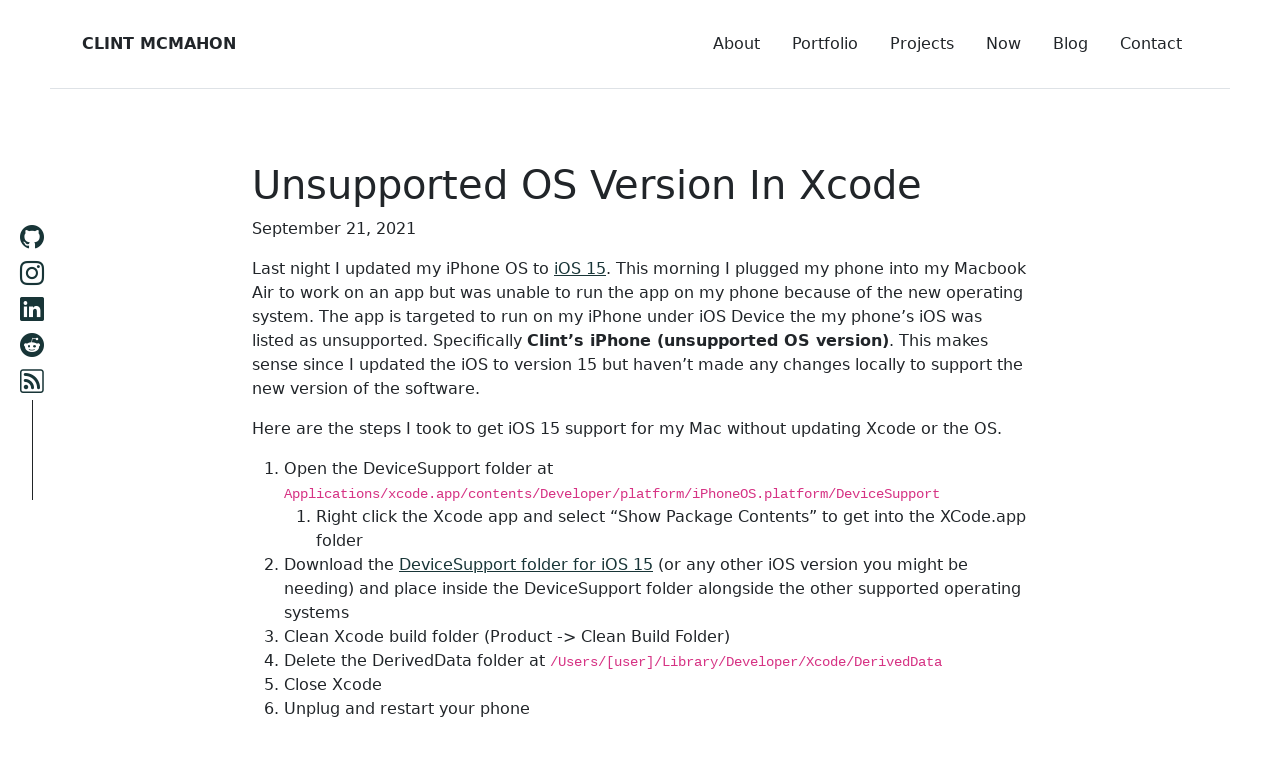

--- FILE ---
content_type: text/html; charset=utf-8
request_url: https://clintmcmahon.com/blog/unsupported-os-version-in-xcode
body_size: 19401
content:
<!DOCTYPE html>
<html lang="en">

<head>
    <meta charset="utf-8" />
    <meta name="viewport" content="width=device-width, initial-scale=1.0" />

    <title>Unsupported OS Version In Xcode | Clint McMahon</title>
    <meta name="description" content="" />

    <!-- Open Graph and Twitter Card Meta Tags -->
    <meta property="og:title" content="Unsupported OS Version In Xcode | Clint McMahon" />
    <meta property="og:description" content="" />
    <meta property="og:type" content="website" />
    <meta property="og:url" content="https://clintmcmahon.com/" />
    <meta property="og:image" content="https://clintmcmahon.com/images/default-image.png" />
    <meta name="twitter:card" content="summary_large_image" />
    <meta name="twitter:title" content="Unsupported OS Version In Xcode | Clint McMahon" />
    <meta name="twitter:description" content="" />
    <meta name="twitter:image" content="https://clintmcmahon.com/images/default-image.png" />
    <meta property="og:image:width" content="1200" />
    <meta property="og:image:height" content="630" />

    <!-- ✅ Fix: Load essential styles immediately (No Preload) -->
    <link rel="stylesheet" href="/lib/bootstrap/dist/css/bootstrap.min.css">
    <link rel="stylesheet" href="/css/site.css?v=PRo8B5B90XjbO23A185QWVwrJhdDkAhqL5kw3EeL6mY">

    <!-- ✅ Fix: Move Bootstrap Icons earlier in the load order -->
    <link rel="stylesheet" href="https://cdn.jsdelivr.net/npm/bootstrap-icons@1.11.3/font/bootstrap-icons.min.css">

    <!-- ✅ Fix: Optimize FontAwesome (Defer to avoid render blocking) -->
    <script defer src="https://kit.fontawesome.com/1ff25bec6e.js" crossorigin="anonymous"></script>

    <!-- ✅ Fix: Ensure external styles & scripts don’t delay styling -->
    <script defer data-domain="clintmcmahon.com" src="https://plausible.io/js/script.js"></script>
    
    <!-- Syntax Highlighting (Moved after main styles to prevent delays) -->
    <link href="https://cdnjs.cloudflare.com/ajax/libs/prism/1.29.0/themes/prism-okaidia.min.css" rel="stylesheet" />
    <script defer src="https://cdnjs.cloudflare.com/ajax/libs/prism/1.29.0/prism.min.js"></script>
    <script defer src="https://cdnjs.cloudflare.com/ajax/libs/prism/1.29.0/components/prism-csharp.min.js"></script>
    <script defer src="https://cdnjs.cloudflare.com/ajax/libs/prism/1.29.0/components/prism-jsx.min.js"></script>
    <script defer src="https://cdnjs.cloudflare.com/ajax/libs/prism/1.29.0/components/prism-python.min.js"></script>
    
    <link rel="stylesheet" href="/lib/glightbox/glightbox.min.css" />
    <link rel="me" href="https://github.com/clintmcmahon" />
</head>

<body class="d-flex flex-column min-vh-100">
    <!-- Representative h-card for IndieWeb/microformats -->
    <div b-0sxjuuz4as class="h-card d-none">
        <a b-0sxjuuz4as class="p-name u-url" rel="me" href="https://clintmcmahon.com/">Clint McMahon</a>
        <img b-0sxjuuz4as class="u-photo" src="/images/icon/me.jpg" alt="Clint McMahon" />
    </div>

    <!-- Sticky Sidebar with Icons -->
    <div b-0sxjuuz4as class="sticky-sidebar">
        <a b-0sxjuuz4as href="https://github.com/clintmcmahon" target="_blank" aria-label="GitHub">
            <i b-0sxjuuz4as class="bi bi-github"></i>
        </a>
        <a b-0sxjuuz4as href="https://instagram.com/cwmcmhn" target="_blank" aria-label="Instagram">
            <i b-0sxjuuz4as class="bi bi-instagram"></i>
        </a>
        <a b-0sxjuuz4as href="https://linkedin.com/in/clintmcmahon" target="_blank" aria-label="LinkedIn">
            <i b-0sxjuuz4as class="bi bi-linkedin"></i>
        </a>
        <a b-0sxjuuz4as href="https://www.reddit.com/user/mplsdev" target="_blank" aria-label="Reddit">
            <i b-0sxjuuz4as class="bi bi-reddit"></i>
        </a>
        <a b-0sxjuuz4as href="/rss" target="_blank" aria-label="RSS Feed">
            <i b-0sxjuuz4as class="bi bi-rss"></i>
        </a>
        <div b-0sxjuuz4as class="vertical-line"></div>
    </div>

    <header b-0sxjuuz4as class="d-flex flex-wrap justify-content-center py-3 mb-4 border-bottom">
        <nav b-0sxjuuz4as class="navbar navbar-expand-md w-100">
            <div b-0sxjuuz4as class="container">
                <a b-0sxjuuz4as href="/" class="d-flex align-items-start mb-3 mb-md-0 me-md-auto text-dark text-decoration-none">
                    <span b-0sxjuuz4as><strong b-0sxjuuz4as>CLINT MCMAHON</strong></span>
                </a>
                <button b-0sxjuuz4as class="navbar-toggler" type="button" data-bs-toggle="collapse" data-bs-target="#navbarNav"
                    aria-controls="navbarNav" aria-expanded="false" aria-label="Toggle navigation">
                    <span b-0sxjuuz4as class="navbar-toggler-icon"></span>
                </button>
                <div b-0sxjuuz4as class="collapse navbar-collapse" id="navbarNav">
                    <ul b-0sxjuuz4as class="nav nav-pills ms-auto">
                        <li b-0sxjuuz4as class="nav-item"><a b-0sxjuuz4as href="/about" class="nav-link link-dark">About</a></li>
                        <li b-0sxjuuz4as class="nav-item"><a b-0sxjuuz4as href="/portfolio" class="nav-link link-dark">Portfolio</a></li>
                        <li b-0sxjuuz4as class="nav-item"><a b-0sxjuuz4as href="/projects" class="nav-link link-dark">Projects</a></li>
                        <li b-0sxjuuz4as class="nav-item"><a b-0sxjuuz4as href="/now" class="nav-link link-dark">Now</a></li>
                        <li b-0sxjuuz4as class="nav-item"><a b-0sxjuuz4as href="/blog" class="nav-link link-dark">Blog</a></li>
                        <li b-0sxjuuz4as class="nav-item"><a b-0sxjuuz4as href="/contact" class="nav-link link-dark">Contact</a></li>
                    </ul>
                </div>
            </div>
        </nav>
    </header>

        <!-- Main Content -->
        <main b-0sxjuuz4as role="main" class="container pb-3">
            <div b-0sxjuuz4as class="row">
                <div b-0sxjuuz4as class="col-12">
                    

<section class="blog-post py-5">
    <div class="container" style="max-width:800px">
        <h1>Unsupported OS Version In Xcode</h1>
        <div class="row g-4">
            <div class="col">

                <p class="post-date">September 21, 2021</p>
                <div class="post-tags">
                        <!--span class="tag"></span-->
                </div>
                <div class="post-content">
                    <!--kg-card-begin: html-->
<p>Last night I updated my iPhone OS to <a href="https://www.apple.com/ios/ios-15/" data-type="URL" data-id="https://www.apple.com/ios/ios-15/" target="_blank" rel="noreferrer noopener nofollow">iOS 15</a>. This morning I plugged my phone into my Macbook Air to work on an app but was unable to run the app on my phone because of the new operating system. The app is targeted to run on my iPhone under iOS Device the my phone&#8217;s iOS was listed as unsupported. Specifically <strong>Clint&#8217;s iPhone (unsupported OS version)</strong>. This makes sense since I updated the iOS to version 15 but haven&#8217;t made any changes locally to support the new version of the software.</p>
<p>Here are the steps I took to get iOS 15 support for my Mac without updating Xcode or the OS.</p>
<ol><li>Open the DeviceSupport folder at <code>Applications/xcode.app/contents/Developer/platform/iPhoneOS.platform/DeviceSupport</code><ol><li>Right click the Xcode app and select &#8220;Show Package Contents&#8221; to get into the XCode.app folder</li></ol></li><li>Download the <a href="https://github.com/iGhibli/iOS-DeviceSupport/blob/master/DeviceSupport/15.0(FromXcode_13_beta_xip).zip" target="_blank" data-type="URL" data-id="https://github.com/iGhibli/iOS-DeviceSupport/blob/master/DeviceSupport/15.0(FromXcode_13_beta_xip).zip" rel="noreferrer noopener nofollow">DeviceSupport folder for iOS 15</a> (or any other iOS version you might be needing) and place inside the DeviceSupport folder alongside the other supported operating systems</li><li>Clean Xcode build folder (Product -> Clean Build Folder)</li><li>Delete the DerivedData folder at <code>/Users/[user]/Library/Developer/Xcode/DerivedData</code></li><li>Close Xcode</li><li>Unplug and restart your phone</li><li>After your phone has restarted, plug it back in and open Xcode. You should now be able to see your phone listed as a supported device with iOS 15.</li></ol>
<p>Many thanks to these <a href="https://stackoverflow.com/questions/67863355/xcode-12-4-unsupported-os-version-after-iphone-ios-update-14-7" target="_blank" data-type="URL" data-id="https://stackoverflow.com/questions/67863355/xcode-12-4-unsupported-os-version-after-iphone-ios-update-14-7" rel="noreferrer noopener">Stack Overflow</a> and <a href="https://developer.apple.com/forums/thread/673131" target="_blank" data-type="URL" data-id="https://developer.apple.com/forums/thread/673131" rel="noreferrer noopener">Apple Developer Forum posts</a> for guiding me through the process.</p>
<!--kg-card-end: html-->
 <!-- Assuming Content has been parsed to HTML -->
                </div>

                <!-- Blog Post Footer -->
                
<!-- Blog Post Footer -->
<div class="blog-post-footer mt-5">
    <!-- Share Section -->
    <div class="share-section border-top border-bottom py-4 mb-4">
        <div class="row align-items-center">
            <div class="col-md-6 mb-3 mb-md-0">
                <h5 class="mb-0">Share this post</h5>
            </div>
            <div class="col-md-6 text-md-end">
                <a href="https://twitter.com/intent/tweet?url=https://clintmcmahon.com/blog/unsupported-os-version-in-xcode&text=Unsupported%20OS%20Version%20In%20Xcode" 
                   target="_blank" 
                   rel="noopener noreferrer" 
                   class="btn btn-sm btn-outline-secondary me-2"
                   aria-label="Share on Twitter">
                    <i class="bi bi-twitter"></i> Twitter
                </a>
                <a href="https://www.linkedin.com/sharing/share-offsite/?url=https://clintmcmahon.com/blog/unsupported-os-version-in-xcode" 
                   target="_blank" 
                   rel="noopener noreferrer" 
                   class="btn btn-sm btn-outline-secondary me-2"
                   aria-label="Share on LinkedIn">
                    <i class="bi bi-linkedin"></i> LinkedIn
                </a>
                <a href="https://www.reddit.com/submit?url=https://clintmcmahon.com/blog/unsupported-os-version-in-xcode&title=Unsupported%20OS%20Version%20In%20Xcode" 
                   target="_blank" 
                   rel="noopener noreferrer" 
                   class="btn btn-sm btn-outline-secondary"
                   aria-label="Share on Reddit">
                    <i class="bi bi-reddit"></i> Reddit
                </a>
            </div>
        </div>
    </div>

    <!-- Subscribe Section -->
    <div class="subscribe-section bg-dark text-white p-4 rounded mb-4">
        <div class="row align-items-center">
            <div class="col-md-8 mb-3 mb-md-0">
                <h5 class="mb-2">Never miss a post</h5>
                <p class="mb-0 small">Subscribe to the RSS feed to get updates on new posts about .NET development, legacy modernization, and software consulting.</p>
            </div>
            <div class="col-md-4 text-md-end">
                <a href="/rss" class="btn btn-light">
                    <i class="bi bi-rss-fill"></i> Subscribe via RSS
                </a>
            </div>
        </div>
    </div>

    <!-- Related Topics -->
        <div class="related-topics mb-4">
            <h5 class="mb-3">Topics covered in this post</h5>
            <div class="d-flex flex-wrap gap-2">
                    <span class="badge bg-secondary"></span>
            </div>
        </div>

    <!-- Back to Blog -->
    <div class="text-center mt-4">
        <a href="/blog" class="text-decoration-none">
            <i class="bi bi-arrow-left"></i> Back to all posts
        </a>
    </div>
</div>

            </div>
        </div>
    </div>
</section>

                </div>
            </div>
        </main>
 

    <!-- Footer -->
    <footer b-0sxjuuz4as class="border-top footer text-muted mt-auto">
        <div b-0sxjuuz4as class="container py-5">
            <div b-0sxjuuz4as class="row g-4">
                <!-- About Column -->
                <div b-0sxjuuz4as class="col-lg-3 col-md-6">
                    <h5 b-0sxjuuz4as class="fw-bold mb-3">Clint McMahon</h5>
                    <p b-0sxjuuz4as class="small">Software developer in Minneapolis. Writing about code, coffee, and side projects.</p>
                    <div b-0sxjuuz4as class="d-flex gap-3 mt-3">
                        <a b-0sxjuuz4as href="https://github.com/clintmcmahon" target="_blank" rel="noopener noreferrer" aria-label="GitHub" class="text-muted">
                            <i b-0sxjuuz4as class="bi bi-github fs-5"></i>
                        </a>
                        <a b-0sxjuuz4as href="https://linkedin.com/in/clintmcmahon" target="_blank" rel="noopener noreferrer" aria-label="LinkedIn" class="text-muted">
                            <i b-0sxjuuz4as class="bi bi-linkedin fs-5"></i>
                        </a>
                        <a b-0sxjuuz4as href="https://instagram.com/cwmcmhn" target="_blank" rel="noopener noreferrer" aria-label="Instagram" class="text-muted">
                            <i b-0sxjuuz4as class="bi bi-instagram fs-5"></i>
                        </a>
                        <a b-0sxjuuz4as href="https://www.reddit.com/user/mplsdev" target="_blank" rel="noopener noreferrer" aria-label="Reddit" class="text-muted">
                            <i b-0sxjuuz4as class="bi bi-reddit fs-5"></i>
                        </a>
                    </div>
                </div>

                <!-- Quick Links Column -->
                <div b-0sxjuuz4as class="col-lg-2 col-md-6">
                    <h5 b-0sxjuuz4as class="fw-bold mb-3">Navigate</h5>
                    <ul b-0sxjuuz4as class="list-unstyled">
                        <li b-0sxjuuz4as class="mb-2"><a b-0sxjuuz4as href="/" class="text-muted text-decoration-none">Home</a></li>
                        <li b-0sxjuuz4as class="mb-2"><a b-0sxjuuz4as href="/about" class="text-muted text-decoration-none">About</a></li>
                        <li b-0sxjuuz4as class="mb-2"><a b-0sxjuuz4as href="/now" class="text-muted text-decoration-none">Now</a></li>
                        <li b-0sxjuuz4as class="mb-2"><a b-0sxjuuz4as href="/portfolio" class="text-muted text-decoration-none">Portfolio</a></li>
                        <li b-0sxjuuz4as class="mb-2"><a b-0sxjuuz4as href="/contact" class="text-muted text-decoration-none">Contact</a></li>
                    </ul>
                </div>

                <!-- Blog & Content Column -->
                <div b-0sxjuuz4as class="col-lg-2 col-md-6">
                    <h5 b-0sxjuuz4as class="fw-bold mb-3">Content</h5>
                    <ul b-0sxjuuz4as class="list-unstyled">
                        <li b-0sxjuuz4as class="mb-2"><a b-0sxjuuz4as href="/blog" class="text-muted text-decoration-none">Blog</a></li>
                        <li b-0sxjuuz4as class="mb-2"><a b-0sxjuuz4as href="/projects" class="text-muted text-decoration-none">Projects</a></li>
                        <li b-0sxjuuz4as class="mb-2"><a b-0sxjuuz4as href="/photos" class="text-muted text-decoration-none">Photos</a></li>
                        <li b-0sxjuuz4as class="mb-2"><a b-0sxjuuz4as href="/feeds" class="text-muted text-decoration-none">Feeds</a></li>
                        <li b-0sxjuuz4as class="mb-2"><a b-0sxjuuz4as href="/rss" class="text-muted text-decoration-none">RSS Feed</a></li>
                    </ul>
                </div>

                <!-- Coffee Journal Column -->
                <div b-0sxjuuz4as class="col-lg-2 col-md-6">
                    <h5 b-0sxjuuz4as class="fw-bold mb-3">Coffee Journal</h5>
                    <ul b-0sxjuuz4as class="list-unstyled">
                        <li b-0sxjuuz4as class="mb-2"><a b-0sxjuuz4as href="/blog/coffee-journal-intro" class="text-muted text-decoration-none">Introduction</a></li>
                        <li b-0sxjuuz4as class="mb-2"><a b-0sxjuuz4as href="/blog/coffee-journal-2025-summary" class="text-muted text-decoration-none">2025 Year in Review</a></li>
                        <li b-0sxjuuz4as class="mb-2"><a b-0sxjuuz4as href="/blog?tag=coffee" class="text-muted text-decoration-none">All Coffee Posts</a></li>
                    </ul>
                </div>

                <!-- Resources Column -->
                <div b-0sxjuuz4as class="col-lg-3 col-md-6">
                    <h5 b-0sxjuuz4as class="fw-bold mb-3">Resources</h5>
                    <ul b-0sxjuuz4as class="list-unstyled">
                        <li b-0sxjuuz4as class="mb-2"><a b-0sxjuuz4as href="/sitemap" class="text-muted text-decoration-none">Sitemap</a></li>
                        <li b-0sxjuuz4as class="mb-2"><a b-0sxjuuz4as href="/privacy" class="text-muted text-decoration-none">Privacy Policy</a></li>
                    </ul>
                    <div b-0sxjuuz4as class="mt-3">
                        <h6 b-0sxjuuz4as class="fw-bold small">IndieWeb</h6>
                        <div b-0sxjuuz4as class="small">
                            <a b-0sxjuuz4as href="https://xn--sr8hvo.ws/previous" class="text-muted text-decoration-none">&larr;</a>
                            <a b-0sxjuuz4as href="https://xn--sr8hvo.ws" class="text-muted text-decoration-none">Webring</a> 🕸💍
                            <a b-0sxjuuz4as href="https://xn--sr8hvo.ws/next" class="text-muted text-decoration-none">&rarr;</a>
                        </div>
                    </div>
                </div>
            </div>

            <!-- Bottom Bar -->
            <div b-0sxjuuz4as class="row mt-4 pt-4 border-top">
                <div b-0sxjuuz4as class="col-md-6 text-center text-md-start">
                    <p b-0sxjuuz4as class="small mb-0">&copy; 2026 Clint McMahon. All rights reserved.</p>
                </div>
                <div b-0sxjuuz4as class="col-md-6 text-center text-md-end">
                    <p b-0sxjuuz4as class="small mb-0">Built with ❤️ in Minnesota</p>
                </div>
            </div>
        </div>
    </footer>

    <!-- Defer Scripts to improve initial render -->
    <script src="/lib/jquery/dist/jquery.min.js" defer></script>
    <script src="/lib/bootstrap/dist/js/bootstrap.bundle.min.js" defer></script>
    <script src="https://unpkg.com/masonry-layout@4/dist/masonry.pkgd.min.js"></script>

    <script src="/lib/glightbox/glightbox.min.js"></script>
    <script>
      document.addEventListener("DOMContentLoaded", function() {
        if (window.GLightbox) {
          GLightbox({
            selector: '.glightbox',
            loop: true,
            touchNavigation: true,
            closeButton: true,
            zoomable: true,
            draggable: true
          });
        }
      });
    </script>

    <script src="/js/site.js?v=8ZRc1sGeVrPBx4lD717BgRaQekyh78QKV9SKsdt638U"></script>
    
    
</body>


</html>


--- FILE ---
content_type: text/css
request_url: https://clintmcmahon.com/css/site.css?v=PRo8B5B90XjbO23A185QWVwrJhdDkAhqL5kw3EeL6mY
body_size: 6056
content:
body{
  padding: 0px 50px
}


a{
  color:#183537;
}

.btn-primary{
  background-color: #183537;
  border-color: #183537;
}

.btn-primary:hover{
  background-color: #224749;
  border-color: #183537;
}

.big-heading{
  font-size: 72px;
  font-weight: 700;
  margin-bottom: 0px;
}

.sub-heading{
  font-size: 60px;
  font-weight: 600;
  margin-bottom: 20px;
}

.hero-section .description{
  max-width: 700px;
}

.card-img-top {
  width: 100%;
  height: 200px; /* Adjust to desired height */
  object-fit: cover; /* Ensures the image scales and crops without distortion */
}

/* Card Icon */
.card-body i {
  color: #173436; /* Accent blue */
}

/* Card Title */
.card-title {
  font-size: 1.25rem;
  font-weight: 600;
  margin: 1rem 0;
}

/* Card Text */
.card-text {
  font-size: 1rem;
  color: #444;
  line-height: 1.6;
}

/* Card Hover Effect */
.card:hover {
  transform: translateY(-5px); /* Lift on hover */
  box-shadow: 0px 10px 20px rgba(0, 0, 0, 0.1); /* Subtle shadow */
  transition: transform 0.3s ease, box-shadow 0.3s ease;
}


#projects .featured-project{
  margin: 70px auto;
}

.sticky-sidebar {
  position: fixed;
  top: 50%;
  left: 20px;
  transform: translateY(-50%);
  display: flex;
  flex-direction: column;
  align-items: center;
  gap: 20px;
  z-index: 1000;
}

.sticky-sidebar a {
  font-size: 1.5rem;
  text-decoration: none;
  transition: color 0.3s;
}



.vertical-line {
  width: 1px;
  height: 100px;
  background-color: #212427;
}


.pagination {
  display: flex;
  justify-content: center;
  align-items: center;
  list-style: none;
  padding: 0;
  margin: 20px 0;
}

.pagination .page-link {
    color: #222;
    background-color: #fff;
    border: 1px solid #e0e0e0;
    transition: background 0.2s, color 0.2s;
}

.pagination .page-item.active .page-link {
    color: #fff;
    background-color: #222;
    border-color: #222;
}

.pagination .page-link:hover {
    color: #fff;
    background-color: #222;
    border-color: #222;
}

.pagination .page-item.disabled .page-link {
    color: #aaa;
    background-color: #f8f9fa;
    border-color: #e0e0e0;
}

/* Masonry gallery for blog photo posts */
#gallery.grid {
  column-count: 2;
  column-gap: 1.5rem;
}
#gallery.grid a {
  display: block;
  margin-bottom: 1.5rem;
  break-inside: avoid;
}
#gallery.grid img {
  width: 100%;
  height: auto;
  border-radius: 0.5rem;
  box-shadow: 0 2px 12px rgba(0,0,0,0.08);
  background: #fff;
  transition: box-shadow 0.2s;
}
#gallery.grid img:hover {
  box-shadow: 0 4px 24px rgba(0,0,0,0.18);
}

/* True masonry layout for blog photo gallery */
.masonry-gallery {
  column-count: 2 !important;
  column-gap: 1.5rem !important;
  width: 100% !important;
  margin: 0 auto !important;
  display: block !important;
  padding: 0 !important;
}
.masonry-gallery .masonry-item {
  display: block;
  margin-bottom: 1.5rem;
  break-inside: avoid;
}
.masonry-gallery img {
  width: 100%;
  height: auto;
  border-radius: 0.5rem;
  box-shadow: 0 2px 12px rgba(0,0,0,0.08);
  background: #fff;
  transition: box-shadow 0.2s;
  display: block;
}
.masonry-gallery img:hover {
  box-shadow: 0 4px 24px rgba(0,0,0,0.18);
}
@media (max-width: 900px) {
  .masonry-gallery {
    column-count: 1 !important;
  }
}
/* Remove Bootstrap row/grid margin/padding from masonry-gallery */
.masonry-gallery.row, .masonry-gallery[class*="col-"] {
  margin-left: 0 !important;
  margin-right: 0 !important;
  padding-left: 0 !important;
  padding-right: 0 !important;
}

@media (max-width: 575.98px) {
  body{
    padding: 0px;
  }
  /* Styles for small screens and below */
  .sticky-sidebar {
    display: none; /* Example: Hide the element */
  }

  .bg-body-tertiary.top{
    padding-left: 0px !important;
    padding-right: 0px !important;
  }
}
/* Footer Styles */
.footer {
  background-color: #f8f9fa;
  margin-top: auto;
}

.footer h5 {
  color: #183537;
  font-size: 1rem;
  text-transform: uppercase;
  letter-spacing: 0.5px;
}

.footer h6 {
  color: #183537;
  margin-bottom: 0.5rem;
}

.footer a {
  transition: color 0.2s ease;
}

.footer a:hover {
  color: #183537 !important;
}

.footer .bi {
  transition: transform 0.2s ease, color 0.2s ease;
}

.footer .bi:hover {
  transform: translateY(-2px);
  color: #183537 !important;
}

.footer .list-unstyled li {
  line-height: 1.8;
}

.footer .small {
  font-size: 0.875rem;
}

@media (max-width: 768px) {
  .footer .col-md-6 {
    text-align: center !important;
  }
  
  .footer .row .col-lg-3,
  .footer .row .col-lg-2 {
    margin-bottom: 1.5rem;
  }
}

/* Blog Post Footer Styles */
.blog-post-footer {
  margin-top: 3rem;
}

.blog-post-footer .share-section h5 {
  color: #183537;
  font-weight: 600;
}

.blog-post-footer .btn-outline-secondary {
  border-color: #6c757d;
  color: #6c757d;
  transition: all 0.2s ease;
}

.blog-post-footer .btn-outline-secondary:hover {
  background-color: #183537;
  border-color: #183537;
  color: white;
}

.blog-post-footer .author-bio {
  border-left: 4px solid #183537;
}

.blog-post-footer .author-bio h5 {
  color: #183537;
  font-weight: 600;
}

.blog-post-footer .author-bio p {
  color: #495057;
  line-height: 1.6;
}

.blog-post-footer .subscribe-section {
  background-color: #183537 !important;
}

.blog-post-footer .subscribe-section h5 {
  font-weight: 600;
}

.blog-post-footer .related-topics h5 {
  color: #183537;
  font-weight: 600;
}

.blog-post-footer .related-topics .badge {
  font-size: 0.875rem;
  font-weight: 500;
  padding: 0.5rem 0.75rem;
}

.blog-post-footer .blog-cta {
  border: 2px solid #183537 !important;
}

.blog-post-footer .blog-cta h5 {
  color: #183537;
  font-weight: 600;
}

@media (max-width: 768px) {
  .blog-post-footer .share-section .col-md-6 {
    text-align: center !important;
  }
  
  .blog-post-footer .share-section .btn {
    margin-bottom: 0.5rem;
  }
  
  .blog-post-footer .author-bio .text-center {
    margin-bottom: 1rem;
  }
}

.btn-outline-primary {
  border-color: #183537;
  color: #183537;
}

.btn-outline-primary:hover {
  background-color: #183537;
  border-color: #183537;
  color: white;
}
